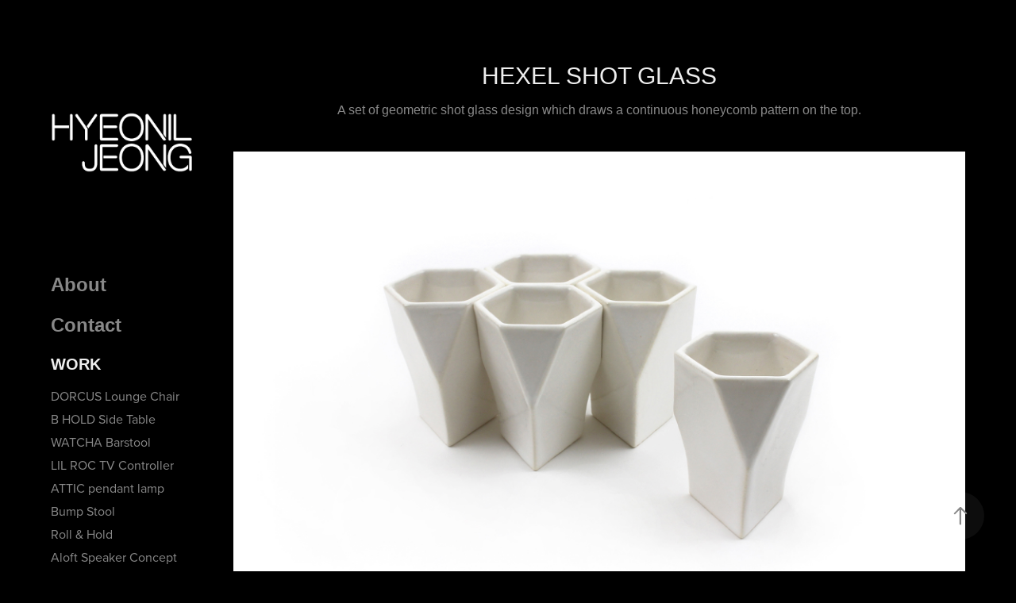

--- FILE ---
content_type: text/html; charset=utf-8
request_url: https://hyeoniljeong.com/hexel-shot-glass
body_size: 8447
content:
<!DOCTYPE HTML>
<html lang="en-US">
<head>
  <meta charset="UTF-8" />
  <meta name="viewport" content="width=device-width, initial-scale=1" />
      <meta name="keywords"  content="hexel,shot glass,Hyeonil,jeong,honeycomb" />
      <meta name="description"  content="A set of geometric shot glass design which draws a continuous honeycomb pattern on the top." />
      <meta name="twitter:card"  content="summary_large_image" />
      <meta name="twitter:site"  content="@AdobePortfolio" />
      <meta  property="og:title" content="Hyeonil Jeong - Hexel Shot Glass" />
      <meta  property="og:description" content="A set of geometric shot glass design which draws a continuous honeycomb pattern on the top." />
      <meta  property="og:image" content="https://cdn.myportfolio.com/7ffcf036d14eb0566b4e9fe7d6952aee/a87f0384614db6d2fac0c57652091c744250feca42a7fff7b311d11e618e5d1fb8bdc26874212035_car_202x158.jpg?h=c2d283999563c7e277f9c8c6d8ccf4ae&amp;url=aHR0cHM6Ly9taXItczMtY2RuLWNmLmJlaGFuY2UubmV0L3Byb2plY3RzL29yaWdpbmFsLzE2MDUyODExLjU0OGE3MTRiODg2NGMuanBn" />
        <link rel="icon" href="https://cdn.myportfolio.com/7ffcf036d14eb0566b4e9fe7d6952aee/76185b03-f665-4cf5-a469-c58b48a8806d_carw_1x1x32.jpg?h=e826ce979d088d0cc37e67576b4792fb" />
      <link rel="stylesheet" href="/dist/css/main.css" type="text/css" />
      <link rel="stylesheet" href="https://cdn.myportfolio.com/7ffcf036d14eb0566b4e9fe7d6952aee/4e1b9e79106f6e907f5a5b99c140be8b1681009885.css?h=60a37324efc20329d82ce1ce64f715b1" type="text/css" />
    <link rel="canonical" href="https://hyeoniljeong.com/hexel-shot-glass" />
      <title>Hyeonil Jeong - Hexel Shot Glass</title>
    <script type="text/javascript" src="//use.typekit.net/ik/[base64].js?cb=35f77bfb8b50944859ea3d3804e7194e7a3173fb" async onload="
    try {
      window.Typekit.load();
    } catch (e) {
      console.warn('Typekit not loaded.');
    }
    "></script>
</head>
  <body class="transition-enabled">  <div class='page-background-video page-background-video-with-panel'>
  </div>
  <div class="js-responsive-nav">
    <div class="responsive-nav">
      <div class="close-responsive-click-area js-close-responsive-nav">
        <div class="close-responsive-button"></div>
      </div>
          <nav data-hover-hint="nav">
      <div class="page-title">
        <a href="/about" >About</a>
      </div>
      <div class="page-title">
        <a href="/contact" >Contact</a>
      </div>
              <ul class="group">
                  <li class="gallery-title"><a href="/projects"  >Work</a></li>
            <li class="project-title"><a href="/dorcus-lounge-chair"  >DORCUS Lounge Chair</a></li>
            <li class="project-title"><a href="/b-hold-side-table"  >B HOLD Side Table</a></li>
            <li class="project-title"><a href="/watcha-barstool"  >WATCHA Barstool</a></li>
            <li class="project-title"><a href="/lil-roc-tv-controller"  >LIL ROC TV Controller</a></li>
            <li class="project-title"><a href="/attic-pendant-lamp"  >ATTIC pendant lamp</a></li>
            <li class="project-title"><a href="/bump-stool"  >Bump Stool</a></li>
            <li class="project-title"><a href="/roll-hold"  >Roll &amp; Hold</a></li>
            <li class="project-title"><a href="/aloft-speaker-concept"  >Aloft Speaker Concept</a></li>
            <li class="project-title"><a href="/clankin-hair-dryer"  >CLANKIN Hair Dryer</a></li>
            <li class="project-title"><a href="/mellow-fellow-by-hyeonil-jeong"  >Mellow Fellow</a></li>
            <li class="project-title"><a href="/cork-stopper-table"  >Cork Stopper Table</a></li>
            <li class="project-title"><a href="/cork-stopper-coat-stand"  >Cork Stopper Coat Stand</a></li>
            <li class="project-title"><a href="/hexel-shot-glass" class="active" >Hexel Shot Glass</a></li>
            <li class="project-title"><a href="/tri-fold"  >Tri-Fold</a></li>
            <li class="project-title"><a href="/stitched"  >Stitched</a></li>
            <li class="project-title"><a href="/caterpillar-stool"  >Caterpillar Stool</a></li>
            <li class="project-title"><a href="/snapped"  >Snapped</a></li>
            <li class="project-title"><a href="/three-faces-of-"  >Three Faces of ㅂ</a></li>
            <li class="project-title"><a href="/cannon-blossom"  >Cannon Blossom</a></li>
            <li class="project-title"><a href="/jammin-nyc"  >Jammin' NYC</a></li>
            <li class="project-title"><a href="/design-for-le-mouton-noir"  >Design for Le Mouton Noir</a></li>
              </ul>
          </nav>
    </div>
  </div>
  <div class="site-wrap cfix js-site-wrap">
    <div class="site-container">
      <div class="site-content e2e-site-content">
        <div class="sidebar-content">
          <header class="site-header">
              <div class="logo-wrap" data-hover-hint="logo">
                    <div class="logo e2e-site-logo-text logo-image  ">
    <a href="/projects" class="image-normal image-link">
      <img src="https://cdn.myportfolio.com/7ffcf036d14eb0566b4e9fe7d6952aee/b8a0ea69-d1db-4faa-93b8-b30c6969e1c7_rwc_54x0x520x576x4096.jpg?h=f7f640f9305e77e0e22b6802af87f0bd" alt="Hyeonil Jeong">
    </a>
</div>
              </div>
  <div class="hamburger-click-area js-hamburger">
    <div class="hamburger">
      <i></i>
      <i></i>
      <i></i>
    </div>
  </div>
          </header>
              <nav data-hover-hint="nav">
      <div class="page-title">
        <a href="/about" >About</a>
      </div>
      <div class="page-title">
        <a href="/contact" >Contact</a>
      </div>
              <ul class="group">
                  <li class="gallery-title"><a href="/projects"  >Work</a></li>
            <li class="project-title"><a href="/dorcus-lounge-chair"  >DORCUS Lounge Chair</a></li>
            <li class="project-title"><a href="/b-hold-side-table"  >B HOLD Side Table</a></li>
            <li class="project-title"><a href="/watcha-barstool"  >WATCHA Barstool</a></li>
            <li class="project-title"><a href="/lil-roc-tv-controller"  >LIL ROC TV Controller</a></li>
            <li class="project-title"><a href="/attic-pendant-lamp"  >ATTIC pendant lamp</a></li>
            <li class="project-title"><a href="/bump-stool"  >Bump Stool</a></li>
            <li class="project-title"><a href="/roll-hold"  >Roll &amp; Hold</a></li>
            <li class="project-title"><a href="/aloft-speaker-concept"  >Aloft Speaker Concept</a></li>
            <li class="project-title"><a href="/clankin-hair-dryer"  >CLANKIN Hair Dryer</a></li>
            <li class="project-title"><a href="/mellow-fellow-by-hyeonil-jeong"  >Mellow Fellow</a></li>
            <li class="project-title"><a href="/cork-stopper-table"  >Cork Stopper Table</a></li>
            <li class="project-title"><a href="/cork-stopper-coat-stand"  >Cork Stopper Coat Stand</a></li>
            <li class="project-title"><a href="/hexel-shot-glass" class="active" >Hexel Shot Glass</a></li>
            <li class="project-title"><a href="/tri-fold"  >Tri-Fold</a></li>
            <li class="project-title"><a href="/stitched"  >Stitched</a></li>
            <li class="project-title"><a href="/caterpillar-stool"  >Caterpillar Stool</a></li>
            <li class="project-title"><a href="/snapped"  >Snapped</a></li>
            <li class="project-title"><a href="/three-faces-of-"  >Three Faces of ㅂ</a></li>
            <li class="project-title"><a href="/cannon-blossom"  >Cannon Blossom</a></li>
            <li class="project-title"><a href="/jammin-nyc"  >Jammin' NYC</a></li>
            <li class="project-title"><a href="/design-for-le-mouton-noir"  >Design for Le Mouton Noir</a></li>
              </ul>
              </nav>
        </div>
        <main>
  <div class="page-container" data-context="page.page.container" data-hover-hint="pageContainer">
    <section class="page standard-modules">
        <header class="page-header content" data-context="pages" data-identity="id:p570bf65d3812e41151def8d2a254305528a8e687c0bacd081f69a">
            <h1 class="title preserve-whitespace">Hexel Shot Glass</h1>
            <p class="description">A set of geometric shot glass design which draws a continuous honeycomb pattern on the top.</p>
        </header>
      <div class="page-content js-page-content" data-context="pages" data-identity="id:p570bf65d3812e41151def8d2a254305528a8e687c0bacd081f69a">
        <div id="project-canvas" class="js-project-modules modules content">
          <div id="project-modules">
              
              <div class="project-module module image project-module-image js-js-project-module" >

  

  
     <div class="js-lightbox" data-src="https://cdn.myportfolio.com/7ffcf036d14eb0566b4e9fe7d6952aee/a73493a247dd50f292006639.jpg?h=961f4250369444f4858a0be147345c9e">
           <img
             class="js-lazy e2e-site-project-module-image"
             src="[data-uri]"
             data-src="https://cdn.myportfolio.com/7ffcf036d14eb0566b4e9fe7d6952aee/a73493a247dd50f292006639_rw_1920.jpg?h=d5e733ff0ad72c689c61e4cd1dcbfe4c"
             data-srcset="https://cdn.myportfolio.com/7ffcf036d14eb0566b4e9fe7d6952aee/a73493a247dd50f292006639_rw_600.jpg?h=77e676a03215a3315b287722907d6ba2 600w,https://cdn.myportfolio.com/7ffcf036d14eb0566b4e9fe7d6952aee/a73493a247dd50f292006639_rw_1200.jpg?h=a4b7ba115b888c5564d972e14fc410fd 1200w,https://cdn.myportfolio.com/7ffcf036d14eb0566b4e9fe7d6952aee/a73493a247dd50f292006639_rw_1920.jpg?h=d5e733ff0ad72c689c61e4cd1dcbfe4c 1920w,"
             data-sizes="(max-width: 1920px) 100vw, 1920px"
             width="1920"
             height="0"
             style="padding-bottom: 66.67%; background: rgba(0, 0, 0, 0.03)"
             
           >
     </div>
  

</div>

              
              
              
              
              
              
              
              
              
              <div class="project-module module image project-module-image js-js-project-module" >

  

  
     <div class="js-lightbox" data-src="https://cdn.myportfolio.com/7ffcf036d14eb0566b4e9fe7d6952aee/a509ce43b130a59b2248c568.jpg?h=93f95771f353ec619214386b734a0738">
           <img
             class="js-lazy e2e-site-project-module-image"
             src="[data-uri]"
             data-src="https://cdn.myportfolio.com/7ffcf036d14eb0566b4e9fe7d6952aee/a509ce43b130a59b2248c568_rw_3840.jpg?h=73ce26fa507000a88a6ce0e09a66faca"
             data-srcset="https://cdn.myportfolio.com/7ffcf036d14eb0566b4e9fe7d6952aee/a509ce43b130a59b2248c568_rw_600.jpg?h=8d06b172f4d0d55cc54d22b6bd553528 600w,https://cdn.myportfolio.com/7ffcf036d14eb0566b4e9fe7d6952aee/a509ce43b130a59b2248c568_rw_1200.jpg?h=66c9771ae31714035d1bde8a73822d3e 1200w,https://cdn.myportfolio.com/7ffcf036d14eb0566b4e9fe7d6952aee/a509ce43b130a59b2248c568_rw_1920.jpg?h=be9d3aeaec918371c0d2608fbbaa8a20 1920w,https://cdn.myportfolio.com/7ffcf036d14eb0566b4e9fe7d6952aee/a509ce43b130a59b2248c568_rw_3840.jpg?h=73ce26fa507000a88a6ce0e09a66faca 3840w,"
             data-sizes="(max-width: 3840px) 100vw, 3840px"
             width="3840"
             height="0"
             style="padding-bottom: 66.67%; background: rgba(0, 0, 0, 0.03)"
             
           >
     </div>
  

</div>

              
              
              
              
              
              
              
              
              
              <div class="project-module module image project-module-image js-js-project-module" >

  

  
     <div class="js-lightbox" data-src="https://cdn.myportfolio.com/7ffcf036d14eb0566b4e9fe7d6952aee/4995d005765ebb8e445d70dc.jpg?h=1f7603ca54f3d032aca02ce9fd30187c">
           <img
             class="js-lazy e2e-site-project-module-image"
             src="[data-uri]"
             data-src="https://cdn.myportfolio.com/7ffcf036d14eb0566b4e9fe7d6952aee/4995d005765ebb8e445d70dc_rw_3840.jpg?h=17e1c4c140f1b350cfa46558ab64cbb4"
             data-srcset="https://cdn.myportfolio.com/7ffcf036d14eb0566b4e9fe7d6952aee/4995d005765ebb8e445d70dc_rw_600.jpg?h=62966d34aeec84d469872fb1ff039019 600w,https://cdn.myportfolio.com/7ffcf036d14eb0566b4e9fe7d6952aee/4995d005765ebb8e445d70dc_rw_1200.jpg?h=aaada83033bc2a1c980058a77c822a21 1200w,https://cdn.myportfolio.com/7ffcf036d14eb0566b4e9fe7d6952aee/4995d005765ebb8e445d70dc_rw_1920.jpg?h=36090662aad377d01f779c3f90526244 1920w,https://cdn.myportfolio.com/7ffcf036d14eb0566b4e9fe7d6952aee/4995d005765ebb8e445d70dc_rw_3840.jpg?h=17e1c4c140f1b350cfa46558ab64cbb4 3840w,"
             data-sizes="(max-width: 3840px) 100vw, 3840px"
             width="3840"
             height="0"
             style="padding-bottom: 66.67%; background: rgba(0, 0, 0, 0.03)"
             
           >
     </div>
  

</div>

              
              
              
              
              
              
              
              
              
              <div class="project-module module image project-module-image js-js-project-module" >

  

  
     <div class="js-lightbox" data-src="https://cdn.myportfolio.com/7ffcf036d14eb0566b4e9fe7d6952aee/9636ab83610ad70020c2d48c.jpg?h=e30ea0d33d1ae5606da192330b0d49e8">
           <img
             class="js-lazy e2e-site-project-module-image"
             src="[data-uri]"
             data-src="https://cdn.myportfolio.com/7ffcf036d14eb0566b4e9fe7d6952aee/9636ab83610ad70020c2d48c_rw_3840.jpg?h=973374345b816ddc2c8f22d604bec44c"
             data-srcset="https://cdn.myportfolio.com/7ffcf036d14eb0566b4e9fe7d6952aee/9636ab83610ad70020c2d48c_rw_600.jpg?h=ccd97fd27795f865b9f942392005de90 600w,https://cdn.myportfolio.com/7ffcf036d14eb0566b4e9fe7d6952aee/9636ab83610ad70020c2d48c_rw_1200.jpg?h=7cd4020ba0f38636a43247b7b7710724 1200w,https://cdn.myportfolio.com/7ffcf036d14eb0566b4e9fe7d6952aee/9636ab83610ad70020c2d48c_rw_1920.jpg?h=5d2dd2d4086f767afe3e7a4772c7bdb3 1920w,https://cdn.myportfolio.com/7ffcf036d14eb0566b4e9fe7d6952aee/9636ab83610ad70020c2d48c_rw_3840.jpg?h=973374345b816ddc2c8f22d604bec44c 3840w,"
             data-sizes="(max-width: 3840px) 100vw, 3840px"
             width="3840"
             height="0"
             style="padding-bottom: 66.67%; background: rgba(0, 0, 0, 0.03)"
             
           >
     </div>
  

</div>

              
              
              
              
              
              
              
              
              
              <div class="project-module module image project-module-image js-js-project-module" >

  

  
     <div class="js-lightbox" data-src="https://cdn.myportfolio.com/7ffcf036d14eb0566b4e9fe7d6952aee/5a2f6364c5cea56a9c252e72.jpg?h=908ea01118b704e752b83bc4a715dab6">
           <img
             class="js-lazy e2e-site-project-module-image"
             src="[data-uri]"
             data-src="https://cdn.myportfolio.com/7ffcf036d14eb0566b4e9fe7d6952aee/5a2f6364c5cea56a9c252e72_rw_1920.jpg?h=ce04c7d0fbb353f2c9a644568540e48b"
             data-srcset="https://cdn.myportfolio.com/7ffcf036d14eb0566b4e9fe7d6952aee/5a2f6364c5cea56a9c252e72_rw_600.jpg?h=88cb0a5e8765976454c6659da928ddd6 600w,https://cdn.myportfolio.com/7ffcf036d14eb0566b4e9fe7d6952aee/5a2f6364c5cea56a9c252e72_rw_1200.jpg?h=29ef041703c9a2927113cab676b54a36 1200w,https://cdn.myportfolio.com/7ffcf036d14eb0566b4e9fe7d6952aee/5a2f6364c5cea56a9c252e72_rw_1920.jpg?h=ce04c7d0fbb353f2c9a644568540e48b 1600w,"
             data-sizes="(max-width: 1600px) 100vw, 1600px"
             width="1600"
             height="0"
             style="padding-bottom: 66.67%; background: rgba(0, 0, 0, 0.03)"
             
           >
     </div>
  

</div>

              
              
              
              
              
              
              
              
              
              <div class="project-module module image project-module-image js-js-project-module" >

  

  
     <div class="js-lightbox" data-src="https://cdn.myportfolio.com/7ffcf036d14eb0566b4e9fe7d6952aee/ba79dba86e1096b03e6087a8.jpg?h=be26c24557162ca81d423a0f3ff07170">
           <img
             class="js-lazy e2e-site-project-module-image"
             src="[data-uri]"
             data-src="https://cdn.myportfolio.com/7ffcf036d14eb0566b4e9fe7d6952aee/ba79dba86e1096b03e6087a8_rw_1920.jpg?h=17a32f51a0e4d889b6374ebed2f84409"
             data-srcset="https://cdn.myportfolio.com/7ffcf036d14eb0566b4e9fe7d6952aee/ba79dba86e1096b03e6087a8_rw_600.jpg?h=ed3b4dec6fb74a382aff70edff2ff019 600w,https://cdn.myportfolio.com/7ffcf036d14eb0566b4e9fe7d6952aee/ba79dba86e1096b03e6087a8_rw_1200.jpg?h=9ddb7d8d011dc65261961a729b82190c 1200w,https://cdn.myportfolio.com/7ffcf036d14eb0566b4e9fe7d6952aee/ba79dba86e1096b03e6087a8_rw_1920.jpg?h=17a32f51a0e4d889b6374ebed2f84409 1600w,"
             data-sizes="(max-width: 1600px) 100vw, 1600px"
             width="1600"
             height="0"
             style="padding-bottom: 66.67%; background: rgba(0, 0, 0, 0.03)"
             
           >
     </div>
  

</div>

              
              
              
              
              
              
              
              
              
              <div class="project-module module image project-module-image js-js-project-module" >

  

  
     <div class="js-lightbox" data-src="https://cdn.myportfolio.com/7ffcf036d14eb0566b4e9fe7d6952aee/2811699cbc757a4918a0531e.jpg?h=28cdc4d882d077d92fb848c16eeb1f15">
           <img
             class="js-lazy e2e-site-project-module-image"
             src="[data-uri]"
             data-src="https://cdn.myportfolio.com/7ffcf036d14eb0566b4e9fe7d6952aee/2811699cbc757a4918a0531e_rw_1920.jpg?h=1724ac0fd3e631a17987e857ed582b32"
             data-srcset="https://cdn.myportfolio.com/7ffcf036d14eb0566b4e9fe7d6952aee/2811699cbc757a4918a0531e_rw_600.jpg?h=2700efa45cecf69f8ecd6f405bcdbc52 600w,https://cdn.myportfolio.com/7ffcf036d14eb0566b4e9fe7d6952aee/2811699cbc757a4918a0531e_rw_1200.jpg?h=5994614cba1a7a9a4578439a57c21a06 1200w,https://cdn.myportfolio.com/7ffcf036d14eb0566b4e9fe7d6952aee/2811699cbc757a4918a0531e_rw_1920.jpg?h=1724ac0fd3e631a17987e857ed582b32 1600w,"
             data-sizes="(max-width: 1600px) 100vw, 1600px"
             width="1600"
             height="0"
             style="padding-bottom: 66.67%; background: rgba(0, 0, 0, 0.03)"
             
           >
     </div>
  

</div>

              
              
              
              
              
              
              
              
          </div>
        </div>
      </div>
    </section>
          <section class="other-projects" data-context="page.page.other_pages" data-hover-hint="otherPages">
            <div class="title-wrapper">
              <div class="title-container">
              </div>
            </div>
            <div class="project-covers">
                  <a class="project-cover js-project-cover-touch hold-space" href="/attic-pendant-lamp" data-context="pages" data-identity="id:p62d833180eed45487626c4df41c67dafe2f5cf63c543b115e7d08">
                      <div class="cover-image-wrap">
                        <div class="cover-image">
                            <div class="cover cover-normal">

            <img
              class="cover__img js-lazy"
              src="https://cdn.myportfolio.com/7ffcf036d14eb0566b4e9fe7d6952aee/b99ce17f-a925-49b2-ac12-a5fd67f21c27_carw_202x158x32.png?h=ceb0cb66549e31413203c71ee18ab634"
              data-src="https://cdn.myportfolio.com/7ffcf036d14eb0566b4e9fe7d6952aee/b99ce17f-a925-49b2-ac12-a5fd67f21c27_car_202x158.png?h=4ab93fc7e0273df8d00cce9fe518b5e7"
              data-srcset="https://cdn.myportfolio.com/7ffcf036d14eb0566b4e9fe7d6952aee/b99ce17f-a925-49b2-ac12-a5fd67f21c27_carw_202x158x640.png?h=b2258279d2a18f6be4b0d3cef33e8491 640w, https://cdn.myportfolio.com/7ffcf036d14eb0566b4e9fe7d6952aee/b99ce17f-a925-49b2-ac12-a5fd67f21c27_carw_202x158x1280.png?h=2337ef9fdc356e879ae4d24f5f356403 1280w, https://cdn.myportfolio.com/7ffcf036d14eb0566b4e9fe7d6952aee/b99ce17f-a925-49b2-ac12-a5fd67f21c27_carw_202x158x1366.png?h=f3c2aa3bf9376b0a45806f67281b0216 1366w, https://cdn.myportfolio.com/7ffcf036d14eb0566b4e9fe7d6952aee/b99ce17f-a925-49b2-ac12-a5fd67f21c27_carw_202x158x1920.png?h=b5d124edfa9d17de174ec549633571e6 1920w, https://cdn.myportfolio.com/7ffcf036d14eb0566b4e9fe7d6952aee/b99ce17f-a925-49b2-ac12-a5fd67f21c27_carw_202x158x2560.png?h=07fc6074f3fe331a98c56cd5b2e5d878 2560w, https://cdn.myportfolio.com/7ffcf036d14eb0566b4e9fe7d6952aee/b99ce17f-a925-49b2-ac12-a5fd67f21c27_carw_202x158x5120.png?h=a3d76a085fc8340a9cd269680458193f 5120w"
              data-sizes="(max-width: 540px) 100vw, (max-width: 768px) 50vw, calc(1400px / 3)"
            >
                                      </div>
                        </div>
                      </div>
                    <div class="details-wrap">
                      <div class="details">
                        <div class="details-inner">
                            <div class="title preserve-whitespace">ATTIC pendant lamp</div>
                            <div class="date">2022</div>
                        </div>
                      </div>
                    </div>
                  </a>
                  <a class="project-cover js-project-cover-touch hold-space" href="/jammin-nyc" data-context="pages" data-identity="id:p570bf65d02c25b5faef12613d213976c565282d53278f0ee27142">
                      <div class="cover-image-wrap">
                        <div class="cover-image">
                            <div class="cover cover-normal">

            <img
              class="cover__img js-lazy"
              src="https://cdn.myportfolio.com/7ffcf036d14eb0566b4e9fe7d6952aee/7ac6ba47777916b6071d3c6d2d3b4c1d94c5545b643362f5f37457d689f8f06a23c33e9bc7143b3f_carw_202x158x32.jpg?h=6df364912404de1ec97d18c588609996&amp;url=aHR0cHM6Ly9taXItczMtY2RuLWNmLmJlaGFuY2UubmV0L3Byb2plY3RzL29yaWdpbmFsLzExMjU3NDQ5LjU0ODEyMjMyMDY3M2QuanBn"
              data-src="https://cdn.myportfolio.com/7ffcf036d14eb0566b4e9fe7d6952aee/7ac6ba47777916b6071d3c6d2d3b4c1d94c5545b643362f5f37457d689f8f06a23c33e9bc7143b3f_car_202x158.jpg?h=e3816e40b816731023d4726381296635&amp;url=aHR0cHM6Ly9taXItczMtY2RuLWNmLmJlaGFuY2UubmV0L3Byb2plY3RzL29yaWdpbmFsLzExMjU3NDQ5LjU0ODEyMjMyMDY3M2QuanBn"
              data-srcset="https://cdn.myportfolio.com/7ffcf036d14eb0566b4e9fe7d6952aee/7ac6ba47777916b6071d3c6d2d3b4c1d94c5545b643362f5f37457d689f8f06a23c33e9bc7143b3f_carw_202x158x640.jpg?h=7b4dec00482e324eec0d748ce51b8b48&amp;url=aHR0cHM6Ly9taXItczMtY2RuLWNmLmJlaGFuY2UubmV0L3Byb2plY3RzL29yaWdpbmFsLzExMjU3NDQ5LjU0ODEyMjMyMDY3M2QuanBn 640w, https://cdn.myportfolio.com/7ffcf036d14eb0566b4e9fe7d6952aee/7ac6ba47777916b6071d3c6d2d3b4c1d94c5545b643362f5f37457d689f8f06a23c33e9bc7143b3f_carw_202x158x1280.jpg?h=02a8e6f9c0ce3142499abc9af93cb533&amp;url=aHR0cHM6Ly9taXItczMtY2RuLWNmLmJlaGFuY2UubmV0L3Byb2plY3RzL29yaWdpbmFsLzExMjU3NDQ5LjU0ODEyMjMyMDY3M2QuanBn 1280w, https://cdn.myportfolio.com/7ffcf036d14eb0566b4e9fe7d6952aee/7ac6ba47777916b6071d3c6d2d3b4c1d94c5545b643362f5f37457d689f8f06a23c33e9bc7143b3f_carw_202x158x1366.jpg?h=12807e51757d3701f5d0a7bb59241772&amp;url=aHR0cHM6Ly9taXItczMtY2RuLWNmLmJlaGFuY2UubmV0L3Byb2plY3RzL29yaWdpbmFsLzExMjU3NDQ5LjU0ODEyMjMyMDY3M2QuanBn 1366w, https://cdn.myportfolio.com/7ffcf036d14eb0566b4e9fe7d6952aee/7ac6ba47777916b6071d3c6d2d3b4c1d94c5545b643362f5f37457d689f8f06a23c33e9bc7143b3f_carw_202x158x1920.jpg?h=3be4ce94f50988af92992281e6e70adc&amp;url=aHR0cHM6Ly9taXItczMtY2RuLWNmLmJlaGFuY2UubmV0L3Byb2plY3RzL29yaWdpbmFsLzExMjU3NDQ5LjU0ODEyMjMyMDY3M2QuanBn 1920w, https://cdn.myportfolio.com/7ffcf036d14eb0566b4e9fe7d6952aee/7ac6ba47777916b6071d3c6d2d3b4c1d94c5545b643362f5f37457d689f8f06a23c33e9bc7143b3f_carw_202x158x2560.jpg?h=a02612d8505690aacbf0d1eb0f6a3494&amp;url=aHR0cHM6Ly9taXItczMtY2RuLWNmLmJlaGFuY2UubmV0L3Byb2plY3RzL29yaWdpbmFsLzExMjU3NDQ5LjU0ODEyMjMyMDY3M2QuanBn 2560w, https://cdn.myportfolio.com/7ffcf036d14eb0566b4e9fe7d6952aee/7ac6ba47777916b6071d3c6d2d3b4c1d94c5545b643362f5f37457d689f8f06a23c33e9bc7143b3f_carw_202x158x5120.jpg?h=9fda38695f21e9914e407083cad5845a&amp;url=aHR0cHM6Ly9taXItczMtY2RuLWNmLmJlaGFuY2UubmV0L3Byb2plY3RzL29yaWdpbmFsLzExMjU3NDQ5LjU0ODEyMjMyMDY3M2QuanBn 5120w"
              data-sizes="(max-width: 540px) 100vw, (max-width: 768px) 50vw, calc(1400px / 3)"
            >
                                      </div>
                        </div>
                      </div>
                    <div class="details-wrap">
                      <div class="details">
                        <div class="details-inner">
                            <div class="title preserve-whitespace">Jammin' NYC</div>
                            <div class="date">2013</div>
                        </div>
                      </div>
                    </div>
                  </a>
                  <a class="project-cover js-project-cover-touch hold-space" href="/snapped" data-context="pages" data-identity="id:p570bf65d0ca6c0cf9d40cd5fea1f98bb45ec45a371a6ed3c15e8a">
                      <div class="cover-image-wrap">
                        <div class="cover-image">
                            <div class="cover cover-normal">

            <img
              class="cover__img js-lazy"
              src="https://cdn.myportfolio.com/7ffcf036d14eb0566b4e9fe7d6952aee/b98fc539d0c67f4d1b57f71f5ff189429edd43575b81dbcea5af37de1645f4f4e15443c390c951a6_carw_202x158x32.jpg?h=a2da526c72e672ad7572bb17ff435a32&amp;url=aHR0cHM6Ly9taXItczMtY2RuLWNmLmJlaGFuY2UubmV0L3Byb2plY3RzL29yaWdpbmFsLzE1OTA3OTc1LjU0OGEzYmYyODNkYWIuanBn"
              data-src="https://cdn.myportfolio.com/7ffcf036d14eb0566b4e9fe7d6952aee/b98fc539d0c67f4d1b57f71f5ff189429edd43575b81dbcea5af37de1645f4f4e15443c390c951a6_car_202x158.jpg?h=9e37074c525efd9198c09df3ca6ec083&amp;url=aHR0cHM6Ly9taXItczMtY2RuLWNmLmJlaGFuY2UubmV0L3Byb2plY3RzL29yaWdpbmFsLzE1OTA3OTc1LjU0OGEzYmYyODNkYWIuanBn"
              data-srcset="https://cdn.myportfolio.com/7ffcf036d14eb0566b4e9fe7d6952aee/b98fc539d0c67f4d1b57f71f5ff189429edd43575b81dbcea5af37de1645f4f4e15443c390c951a6_carw_202x158x640.jpg?h=19c18180788d91ede53c3a271ab7c96e&amp;url=aHR0cHM6Ly9taXItczMtY2RuLWNmLmJlaGFuY2UubmV0L3Byb2plY3RzL29yaWdpbmFsLzE1OTA3OTc1LjU0OGEzYmYyODNkYWIuanBn 640w, https://cdn.myportfolio.com/7ffcf036d14eb0566b4e9fe7d6952aee/b98fc539d0c67f4d1b57f71f5ff189429edd43575b81dbcea5af37de1645f4f4e15443c390c951a6_carw_202x158x1280.jpg?h=1e707db101472d04ae809c9f9465fe41&amp;url=aHR0cHM6Ly9taXItczMtY2RuLWNmLmJlaGFuY2UubmV0L3Byb2plY3RzL29yaWdpbmFsLzE1OTA3OTc1LjU0OGEzYmYyODNkYWIuanBn 1280w, https://cdn.myportfolio.com/7ffcf036d14eb0566b4e9fe7d6952aee/b98fc539d0c67f4d1b57f71f5ff189429edd43575b81dbcea5af37de1645f4f4e15443c390c951a6_carw_202x158x1366.jpg?h=93e0a788443aff68cd7070c5ad9ee038&amp;url=aHR0cHM6Ly9taXItczMtY2RuLWNmLmJlaGFuY2UubmV0L3Byb2plY3RzL29yaWdpbmFsLzE1OTA3OTc1LjU0OGEzYmYyODNkYWIuanBn 1366w, https://cdn.myportfolio.com/7ffcf036d14eb0566b4e9fe7d6952aee/b98fc539d0c67f4d1b57f71f5ff189429edd43575b81dbcea5af37de1645f4f4e15443c390c951a6_carw_202x158x1920.jpg?h=2e562361c4bddc9728fdf6d40fb6d5cb&amp;url=aHR0cHM6Ly9taXItczMtY2RuLWNmLmJlaGFuY2UubmV0L3Byb2plY3RzL29yaWdpbmFsLzE1OTA3OTc1LjU0OGEzYmYyODNkYWIuanBn 1920w, https://cdn.myportfolio.com/7ffcf036d14eb0566b4e9fe7d6952aee/b98fc539d0c67f4d1b57f71f5ff189429edd43575b81dbcea5af37de1645f4f4e15443c390c951a6_carw_202x158x2560.jpg?h=6946f427785ceeeefc3a0a673478cb7e&amp;url=aHR0cHM6Ly9taXItczMtY2RuLWNmLmJlaGFuY2UubmV0L3Byb2plY3RzL29yaWdpbmFsLzE1OTA3OTc1LjU0OGEzYmYyODNkYWIuanBn 2560w, https://cdn.myportfolio.com/7ffcf036d14eb0566b4e9fe7d6952aee/b98fc539d0c67f4d1b57f71f5ff189429edd43575b81dbcea5af37de1645f4f4e15443c390c951a6_carw_202x158x5120.jpg?h=5bdd0ec5f2fb80dc2e7aee1c7d30f543&amp;url=aHR0cHM6Ly9taXItczMtY2RuLWNmLmJlaGFuY2UubmV0L3Byb2plY3RzL29yaWdpbmFsLzE1OTA3OTc1LjU0OGEzYmYyODNkYWIuanBn 5120w"
              data-sizes="(max-width: 540px) 100vw, (max-width: 768px) 50vw, calc(1400px / 3)"
            >
                                      </div>
                        </div>
                      </div>
                    <div class="details-wrap">
                      <div class="details">
                        <div class="details-inner">
                            <div class="title preserve-whitespace">Snapped</div>
                            <div class="date">2009</div>
                        </div>
                      </div>
                    </div>
                  </a>
                  <a class="project-cover js-project-cover-touch hold-space" href="/b-hold-side-table" data-context="pages" data-identity="id:p634f9a5eabfc8a7ba055855dd2df0bcc56e847110f32203d8d9cb">
                      <div class="cover-image-wrap">
                        <div class="cover-image">
                            <div class="cover cover-normal">

            <img
              class="cover__img js-lazy"
              src="https://cdn.myportfolio.com/7ffcf036d14eb0566b4e9fe7d6952aee/c96e1775-768c-45bb-8c33-f80afeda8b0a_carw_202x158x32.jpg?h=cce2552b76d866f4524aee30c241e9fd"
              data-src="https://cdn.myportfolio.com/7ffcf036d14eb0566b4e9fe7d6952aee/c96e1775-768c-45bb-8c33-f80afeda8b0a_car_202x158.jpg?h=ff3a465af5d7bb995505b0740c3014c7"
              data-srcset="https://cdn.myportfolio.com/7ffcf036d14eb0566b4e9fe7d6952aee/c96e1775-768c-45bb-8c33-f80afeda8b0a_carw_202x158x640.jpg?h=b733ea1777b2e4334bae41fa8e705f77 640w, https://cdn.myportfolio.com/7ffcf036d14eb0566b4e9fe7d6952aee/c96e1775-768c-45bb-8c33-f80afeda8b0a_carw_202x158x1280.jpg?h=f27943c1de1870d82c9b453b615eb0f6 1280w, https://cdn.myportfolio.com/7ffcf036d14eb0566b4e9fe7d6952aee/c96e1775-768c-45bb-8c33-f80afeda8b0a_carw_202x158x1366.jpg?h=759c42143c2d5b878f4a7d9b7fe73198 1366w, https://cdn.myportfolio.com/7ffcf036d14eb0566b4e9fe7d6952aee/c96e1775-768c-45bb-8c33-f80afeda8b0a_carw_202x158x1920.jpg?h=d743f841ce796c46ea204556080dad4e 1920w, https://cdn.myportfolio.com/7ffcf036d14eb0566b4e9fe7d6952aee/c96e1775-768c-45bb-8c33-f80afeda8b0a_carw_202x158x2560.jpg?h=d608b751c1fa9f9b5df78d499a9cb6b2 2560w, https://cdn.myportfolio.com/7ffcf036d14eb0566b4e9fe7d6952aee/c96e1775-768c-45bb-8c33-f80afeda8b0a_carw_202x158x5120.jpg?h=119b8b9b94a04f425d80de946a886037 5120w"
              data-sizes="(max-width: 540px) 100vw, (max-width: 768px) 50vw, calc(1400px / 3)"
            >
                                      </div>
                        </div>
                      </div>
                    <div class="details-wrap">
                      <div class="details">
                        <div class="details-inner">
                            <div class="title preserve-whitespace">B HOLD Side Table</div>
                            <div class="date">2022</div>
                        </div>
                      </div>
                    </div>
                  </a>
                  <a class="project-cover js-project-cover-touch hold-space" href="/cork-stopper-coat-stand" data-context="pages" data-identity="id:p570bf65d32cac2b9f11f40e7ff849cf7943a457608b1f33465007">
                      <div class="cover-image-wrap">
                        <div class="cover-image">
                            <div class="cover cover-normal">

            <img
              class="cover__img js-lazy"
              src="https://cdn.myportfolio.com/7ffcf036d14eb0566b4e9fe7d6952aee/ed9fbd8208b1bd313192fbc9724f881c8c3bdf39b5719088784f6139261c235b367e8451d325c0e3_carw_202x158x32.jpg?h=adcd2c92a6b3d15c2e17543f9afe29e9&amp;url=aHR0cHM6Ly9taXItczMtY2RuLWNmLmJlaGFuY2UubmV0L3Byb2plY3RzL29yaWdpbmFsLzI4NmE3NTI0MjM1Njk3LjU0ZjhjNmNmMTBlOWMuanBn"
              data-src="https://cdn.myportfolio.com/7ffcf036d14eb0566b4e9fe7d6952aee/ed9fbd8208b1bd313192fbc9724f881c8c3bdf39b5719088784f6139261c235b367e8451d325c0e3_car_202x158.jpg?h=795df2131054a827fb63ff9331711b4b&amp;url=aHR0cHM6Ly9taXItczMtY2RuLWNmLmJlaGFuY2UubmV0L3Byb2plY3RzL29yaWdpbmFsLzI4NmE3NTI0MjM1Njk3LjU0ZjhjNmNmMTBlOWMuanBn"
              data-srcset="https://cdn.myportfolio.com/7ffcf036d14eb0566b4e9fe7d6952aee/ed9fbd8208b1bd313192fbc9724f881c8c3bdf39b5719088784f6139261c235b367e8451d325c0e3_carw_202x158x640.jpg?h=4be01dc18af8357184d7d7ecbd4da2df&amp;url=aHR0cHM6Ly9taXItczMtY2RuLWNmLmJlaGFuY2UubmV0L3Byb2plY3RzL29yaWdpbmFsLzI4NmE3NTI0MjM1Njk3LjU0ZjhjNmNmMTBlOWMuanBn 640w, https://cdn.myportfolio.com/7ffcf036d14eb0566b4e9fe7d6952aee/ed9fbd8208b1bd313192fbc9724f881c8c3bdf39b5719088784f6139261c235b367e8451d325c0e3_carw_202x158x1280.jpg?h=335b1704ec05fca02398d59547803540&amp;url=aHR0cHM6Ly9taXItczMtY2RuLWNmLmJlaGFuY2UubmV0L3Byb2plY3RzL29yaWdpbmFsLzI4NmE3NTI0MjM1Njk3LjU0ZjhjNmNmMTBlOWMuanBn 1280w, https://cdn.myportfolio.com/7ffcf036d14eb0566b4e9fe7d6952aee/ed9fbd8208b1bd313192fbc9724f881c8c3bdf39b5719088784f6139261c235b367e8451d325c0e3_carw_202x158x1366.jpg?h=edc3cde4b2fac8c46e23784c8a95720d&amp;url=aHR0cHM6Ly9taXItczMtY2RuLWNmLmJlaGFuY2UubmV0L3Byb2plY3RzL29yaWdpbmFsLzI4NmE3NTI0MjM1Njk3LjU0ZjhjNmNmMTBlOWMuanBn 1366w, https://cdn.myportfolio.com/7ffcf036d14eb0566b4e9fe7d6952aee/ed9fbd8208b1bd313192fbc9724f881c8c3bdf39b5719088784f6139261c235b367e8451d325c0e3_carw_202x158x1920.jpg?h=10ced53f573c91652e925a116ab179e2&amp;url=aHR0cHM6Ly9taXItczMtY2RuLWNmLmJlaGFuY2UubmV0L3Byb2plY3RzL29yaWdpbmFsLzI4NmE3NTI0MjM1Njk3LjU0ZjhjNmNmMTBlOWMuanBn 1920w, https://cdn.myportfolio.com/7ffcf036d14eb0566b4e9fe7d6952aee/ed9fbd8208b1bd313192fbc9724f881c8c3bdf39b5719088784f6139261c235b367e8451d325c0e3_carw_202x158x2560.jpg?h=0c48122eafa3c33356713023041e4f71&amp;url=aHR0cHM6Ly9taXItczMtY2RuLWNmLmJlaGFuY2UubmV0L3Byb2plY3RzL29yaWdpbmFsLzI4NmE3NTI0MjM1Njk3LjU0ZjhjNmNmMTBlOWMuanBn 2560w, https://cdn.myportfolio.com/7ffcf036d14eb0566b4e9fe7d6952aee/ed9fbd8208b1bd313192fbc9724f881c8c3bdf39b5719088784f6139261c235b367e8451d325c0e3_carw_202x158x5120.jpg?h=ad6b22299e88a74bc715411febe8f671&amp;url=aHR0cHM6Ly9taXItczMtY2RuLWNmLmJlaGFuY2UubmV0L3Byb2plY3RzL29yaWdpbmFsLzI4NmE3NTI0MjM1Njk3LjU0ZjhjNmNmMTBlOWMuanBn 5120w"
              data-sizes="(max-width: 540px) 100vw, (max-width: 768px) 50vw, calc(1400px / 3)"
            >
                                      </div>
                        </div>
                      </div>
                    <div class="details-wrap">
                      <div class="details">
                        <div class="details-inner">
                            <div class="title preserve-whitespace">Cork Stopper Coat Stand</div>
                            <div class="date">2015</div>
                        </div>
                      </div>
                    </div>
                  </a>
                  <a class="project-cover js-project-cover-touch hold-space" href="/design-for-le-mouton-noir" data-context="pages" data-identity="id:p570bf65cec7c02ec9c4810a69b0fc95681a5236e21e37f2c934b4">
                      <div class="cover-image-wrap">
                        <div class="cover-image">
                            <div class="cover cover-normal">

            <img
              class="cover__img js-lazy"
              src="https://cdn.myportfolio.com/7ffcf036d14eb0566b4e9fe7d6952aee/4101fad26eecaca426e243c0c33c41c00dfae371d87fc4673afc9303558aff03a6fb689c1ff55589_carw_202x158x32.jpg?h=2568a288abb60c3a6b94c199f25dfda9&amp;url=aHR0cHM6Ly9taXItczMtY2RuLWNmLmJlaGFuY2UubmV0L3Byb2plY3RzL29yaWdpbmFsLzExMjU4MjA5LjU0ODEyMzEwM2FmM2IuanBn"
              data-src="https://cdn.myportfolio.com/7ffcf036d14eb0566b4e9fe7d6952aee/4101fad26eecaca426e243c0c33c41c00dfae371d87fc4673afc9303558aff03a6fb689c1ff55589_car_202x158.jpg?h=fc0781736fd27c632cc8ccf9db2419d0&amp;url=aHR0cHM6Ly9taXItczMtY2RuLWNmLmJlaGFuY2UubmV0L3Byb2plY3RzL29yaWdpbmFsLzExMjU4MjA5LjU0ODEyMzEwM2FmM2IuanBn"
              data-srcset="https://cdn.myportfolio.com/7ffcf036d14eb0566b4e9fe7d6952aee/4101fad26eecaca426e243c0c33c41c00dfae371d87fc4673afc9303558aff03a6fb689c1ff55589_carw_202x158x640.jpg?h=7ae3f60ef72e4b76383ed55eb009a899&amp;url=aHR0cHM6Ly9taXItczMtY2RuLWNmLmJlaGFuY2UubmV0L3Byb2plY3RzL29yaWdpbmFsLzExMjU4MjA5LjU0ODEyMzEwM2FmM2IuanBn 640w, https://cdn.myportfolio.com/7ffcf036d14eb0566b4e9fe7d6952aee/4101fad26eecaca426e243c0c33c41c00dfae371d87fc4673afc9303558aff03a6fb689c1ff55589_carw_202x158x1280.jpg?h=2f6eab669dfc7e3836adf62fda214d14&amp;url=aHR0cHM6Ly9taXItczMtY2RuLWNmLmJlaGFuY2UubmV0L3Byb2plY3RzL29yaWdpbmFsLzExMjU4MjA5LjU0ODEyMzEwM2FmM2IuanBn 1280w, https://cdn.myportfolio.com/7ffcf036d14eb0566b4e9fe7d6952aee/4101fad26eecaca426e243c0c33c41c00dfae371d87fc4673afc9303558aff03a6fb689c1ff55589_carw_202x158x1366.jpg?h=55254c79de3871b6c41d5f17b7dfb68c&amp;url=aHR0cHM6Ly9taXItczMtY2RuLWNmLmJlaGFuY2UubmV0L3Byb2plY3RzL29yaWdpbmFsLzExMjU4MjA5LjU0ODEyMzEwM2FmM2IuanBn 1366w, https://cdn.myportfolio.com/7ffcf036d14eb0566b4e9fe7d6952aee/4101fad26eecaca426e243c0c33c41c00dfae371d87fc4673afc9303558aff03a6fb689c1ff55589_carw_202x158x1920.jpg?h=c73fa1b0a9df55f1bd0485dc2bab269c&amp;url=aHR0cHM6Ly9taXItczMtY2RuLWNmLmJlaGFuY2UubmV0L3Byb2plY3RzL29yaWdpbmFsLzExMjU4MjA5LjU0ODEyMzEwM2FmM2IuanBn 1920w, https://cdn.myportfolio.com/7ffcf036d14eb0566b4e9fe7d6952aee/4101fad26eecaca426e243c0c33c41c00dfae371d87fc4673afc9303558aff03a6fb689c1ff55589_carw_202x158x2560.jpg?h=611c5943ff34b0107c4309c6dffefe3e&amp;url=aHR0cHM6Ly9taXItczMtY2RuLWNmLmJlaGFuY2UubmV0L3Byb2plY3RzL29yaWdpbmFsLzExMjU4MjA5LjU0ODEyMzEwM2FmM2IuanBn 2560w, https://cdn.myportfolio.com/7ffcf036d14eb0566b4e9fe7d6952aee/4101fad26eecaca426e243c0c33c41c00dfae371d87fc4673afc9303558aff03a6fb689c1ff55589_carw_202x158x5120.jpg?h=9c0ed91d32a63024096208b13399d1b5&amp;url=aHR0cHM6Ly9taXItczMtY2RuLWNmLmJlaGFuY2UubmV0L3Byb2plY3RzL29yaWdpbmFsLzExMjU4MjA5LjU0ODEyMzEwM2FmM2IuanBn 5120w"
              data-sizes="(max-width: 540px) 100vw, (max-width: 768px) 50vw, calc(1400px / 3)"
            >
                                      </div>
                        </div>
                      </div>
                    <div class="details-wrap">
                      <div class="details">
                        <div class="details-inner">
                            <div class="title preserve-whitespace">Design for Le Mouton Noir</div>
                            <div class="date">2012</div>
                        </div>
                      </div>
                    </div>
                  </a>
                  <a class="project-cover js-project-cover-touch hold-space" href="/tri-fold" data-context="pages" data-identity="id:p570bf65d2c9ec9398507bd7ded87ce17abca358c2d39e15bcbda3">
                      <div class="cover-image-wrap">
                        <div class="cover-image">
                            <div class="cover cover-normal">

            <img
              class="cover__img js-lazy"
              src="https://cdn.myportfolio.com/7ffcf036d14eb0566b4e9fe7d6952aee/fbd392d4328d0011dbb8971d48e22e4b9a115f7d318042a93ef0f0b6dbadb8e565de9618c368915d_carw_202x158x32.jpg?h=e0f8b679926278f6e8b5861c912bfd1b&amp;url=aHR0cHM6Ly9taXItczMtY2RuLWNmLmJlaGFuY2UubmV0L3Byb2plY3RzL29yaWdpbmFsLzE3NTk3Mjk5LjU0OGNiMGMwOGQyNjYuanBn"
              data-src="https://cdn.myportfolio.com/7ffcf036d14eb0566b4e9fe7d6952aee/fbd392d4328d0011dbb8971d48e22e4b9a115f7d318042a93ef0f0b6dbadb8e565de9618c368915d_car_202x158.jpg?h=3a8bdcab3cb27c0258a182324cfdf7e0&amp;url=aHR0cHM6Ly9taXItczMtY2RuLWNmLmJlaGFuY2UubmV0L3Byb2plY3RzL29yaWdpbmFsLzE3NTk3Mjk5LjU0OGNiMGMwOGQyNjYuanBn"
              data-srcset="https://cdn.myportfolio.com/7ffcf036d14eb0566b4e9fe7d6952aee/fbd392d4328d0011dbb8971d48e22e4b9a115f7d318042a93ef0f0b6dbadb8e565de9618c368915d_carw_202x158x640.jpg?h=0b15a659619c960ddbd431362d98b610&amp;url=aHR0cHM6Ly9taXItczMtY2RuLWNmLmJlaGFuY2UubmV0L3Byb2plY3RzL29yaWdpbmFsLzE3NTk3Mjk5LjU0OGNiMGMwOGQyNjYuanBn 640w, https://cdn.myportfolio.com/7ffcf036d14eb0566b4e9fe7d6952aee/fbd392d4328d0011dbb8971d48e22e4b9a115f7d318042a93ef0f0b6dbadb8e565de9618c368915d_carw_202x158x1280.jpg?h=d290f2fc983a6f791611b0778de7bea9&amp;url=aHR0cHM6Ly9taXItczMtY2RuLWNmLmJlaGFuY2UubmV0L3Byb2plY3RzL29yaWdpbmFsLzE3NTk3Mjk5LjU0OGNiMGMwOGQyNjYuanBn 1280w, https://cdn.myportfolio.com/7ffcf036d14eb0566b4e9fe7d6952aee/fbd392d4328d0011dbb8971d48e22e4b9a115f7d318042a93ef0f0b6dbadb8e565de9618c368915d_carw_202x158x1366.jpg?h=2667de71ad16ad0a13b636b778a815e8&amp;url=aHR0cHM6Ly9taXItczMtY2RuLWNmLmJlaGFuY2UubmV0L3Byb2plY3RzL29yaWdpbmFsLzE3NTk3Mjk5LjU0OGNiMGMwOGQyNjYuanBn 1366w, https://cdn.myportfolio.com/7ffcf036d14eb0566b4e9fe7d6952aee/fbd392d4328d0011dbb8971d48e22e4b9a115f7d318042a93ef0f0b6dbadb8e565de9618c368915d_carw_202x158x1920.jpg?h=fd54d506101a6e65f55fbd42126eb3e1&amp;url=aHR0cHM6Ly9taXItczMtY2RuLWNmLmJlaGFuY2UubmV0L3Byb2plY3RzL29yaWdpbmFsLzE3NTk3Mjk5LjU0OGNiMGMwOGQyNjYuanBn 1920w, https://cdn.myportfolio.com/7ffcf036d14eb0566b4e9fe7d6952aee/fbd392d4328d0011dbb8971d48e22e4b9a115f7d318042a93ef0f0b6dbadb8e565de9618c368915d_carw_202x158x2560.jpg?h=147b148e6d19975819c1340ca3fd1058&amp;url=aHR0cHM6Ly9taXItczMtY2RuLWNmLmJlaGFuY2UubmV0L3Byb2plY3RzL29yaWdpbmFsLzE3NTk3Mjk5LjU0OGNiMGMwOGQyNjYuanBn 2560w, https://cdn.myportfolio.com/7ffcf036d14eb0566b4e9fe7d6952aee/fbd392d4328d0011dbb8971d48e22e4b9a115f7d318042a93ef0f0b6dbadb8e565de9618c368915d_carw_202x158x5120.jpg?h=be38a56e5b33719ef230637b4d716bad&amp;url=aHR0cHM6Ly9taXItczMtY2RuLWNmLmJlaGFuY2UubmV0L3Byb2plY3RzL29yaWdpbmFsLzE3NTk3Mjk5LjU0OGNiMGMwOGQyNjYuanBn 5120w"
              data-sizes="(max-width: 540px) 100vw, (max-width: 768px) 50vw, calc(1400px / 3)"
            >
                                      </div>
                        </div>
                      </div>
                    <div class="details-wrap">
                      <div class="details">
                        <div class="details-inner">
                            <div class="title preserve-whitespace">Tri-Fold</div>
                            <div class="date">2014</div>
                        </div>
                      </div>
                    </div>
                  </a>
                  <a class="project-cover js-project-cover-touch hold-space" href="/watcha-barstool" data-context="pages" data-identity="id:p632aa0565e92458d0c799b78582d1e5545414936aa1fbbea00925">
                      <div class="cover-image-wrap">
                        <div class="cover-image">
                            <div class="cover cover-normal">

            <img
              class="cover__img js-lazy"
              src="https://cdn.myportfolio.com/7ffcf036d14eb0566b4e9fe7d6952aee/7f45d21a-7a35-4216-9997-ec6f08a9ade7_carw_202x158x32.png?h=3b81143788febae957d49f6be380fa46"
              data-src="https://cdn.myportfolio.com/7ffcf036d14eb0566b4e9fe7d6952aee/7f45d21a-7a35-4216-9997-ec6f08a9ade7_car_202x158.png?h=5a0c32ed32238098afae50ee07740259"
              data-srcset="https://cdn.myportfolio.com/7ffcf036d14eb0566b4e9fe7d6952aee/7f45d21a-7a35-4216-9997-ec6f08a9ade7_carw_202x158x640.png?h=d5dfe12be5e1c53f17c57465f80a216e 640w, https://cdn.myportfolio.com/7ffcf036d14eb0566b4e9fe7d6952aee/7f45d21a-7a35-4216-9997-ec6f08a9ade7_carw_202x158x1280.png?h=f9683e51b7cfe1f0792671b7372a99ef 1280w, https://cdn.myportfolio.com/7ffcf036d14eb0566b4e9fe7d6952aee/7f45d21a-7a35-4216-9997-ec6f08a9ade7_carw_202x158x1366.png?h=2a29b2b61f4998cdd44968eb01e332d7 1366w, https://cdn.myportfolio.com/7ffcf036d14eb0566b4e9fe7d6952aee/7f45d21a-7a35-4216-9997-ec6f08a9ade7_carw_202x158x1920.png?h=fcf1f30dad9b67fb984f62ab6e96c774 1920w, https://cdn.myportfolio.com/7ffcf036d14eb0566b4e9fe7d6952aee/7f45d21a-7a35-4216-9997-ec6f08a9ade7_carw_202x158x2560.png?h=9c27d31a9de73356acffc3813be0029b 2560w, https://cdn.myportfolio.com/7ffcf036d14eb0566b4e9fe7d6952aee/7f45d21a-7a35-4216-9997-ec6f08a9ade7_carw_202x158x5120.png?h=663bfbd3d602b7757fd1e887b24833ba 5120w"
              data-sizes="(max-width: 540px) 100vw, (max-width: 768px) 50vw, calc(1400px / 3)"
            >
                                      </div>
                        </div>
                      </div>
                    <div class="details-wrap">
                      <div class="details">
                        <div class="details-inner">
                            <div class="title preserve-whitespace">WATCHA Barstool</div>
                            <div class="date">2022</div>
                        </div>
                      </div>
                    </div>
                  </a>
                  <a class="project-cover js-project-cover-touch hold-space" href="/clankin-hair-dryer" data-context="pages" data-identity="id:p5bb6a6f5e857655c667aeb07933abfd25ac709021a41d18250d42">
                      <div class="cover-image-wrap">
                        <div class="cover-image">
                            <div class="cover cover-normal">

            <img
              class="cover__img js-lazy"
              src="https://cdn.myportfolio.com/7ffcf036d14eb0566b4e9fe7d6952aee/1d6be241-a9ae-461f-8ec1-b69bd1df703a_carw_202x158x32.jpg?h=6c94a93c1b91910b3ac1da1519188d02"
              data-src="https://cdn.myportfolio.com/7ffcf036d14eb0566b4e9fe7d6952aee/1d6be241-a9ae-461f-8ec1-b69bd1df703a_car_202x158.jpg?h=d132653847905746b4d5e35114fdd4a6"
              data-srcset="https://cdn.myportfolio.com/7ffcf036d14eb0566b4e9fe7d6952aee/1d6be241-a9ae-461f-8ec1-b69bd1df703a_carw_202x158x640.jpg?h=3bc98dc6fc8ec36910dd0330b456f17b 640w, https://cdn.myportfolio.com/7ffcf036d14eb0566b4e9fe7d6952aee/1d6be241-a9ae-461f-8ec1-b69bd1df703a_carw_202x158x1280.jpg?h=5b1850d4fd12208584066d219d2341d2 1280w, https://cdn.myportfolio.com/7ffcf036d14eb0566b4e9fe7d6952aee/1d6be241-a9ae-461f-8ec1-b69bd1df703a_carw_202x158x1366.jpg?h=50c1481e5bed5c7972e45a62ac1b422a 1366w, https://cdn.myportfolio.com/7ffcf036d14eb0566b4e9fe7d6952aee/1d6be241-a9ae-461f-8ec1-b69bd1df703a_carw_202x158x1920.jpg?h=7005acdd49b85abc84aa1bff12bf3ebd 1920w, https://cdn.myportfolio.com/7ffcf036d14eb0566b4e9fe7d6952aee/1d6be241-a9ae-461f-8ec1-b69bd1df703a_carw_202x158x2560.jpg?h=cb8ba975dde83503de032dfab54c3fa1 2560w, https://cdn.myportfolio.com/7ffcf036d14eb0566b4e9fe7d6952aee/1d6be241-a9ae-461f-8ec1-b69bd1df703a_carw_202x158x5120.jpg?h=a5847783016e8ace0ed054d6fb9ac950 5120w"
              data-sizes="(max-width: 540px) 100vw, (max-width: 768px) 50vw, calc(1400px / 3)"
            >
                                      </div>
                        </div>
                      </div>
                    <div class="details-wrap">
                      <div class="details">
                        <div class="details-inner">
                            <div class="title preserve-whitespace">CLANKIN Hair Dryer</div>
                            <div class="date">2018</div>
                        </div>
                      </div>
                    </div>
                  </a>
                  <a class="project-cover js-project-cover-touch hold-space" href="/aloft-speaker-concept" data-context="pages" data-identity="id:p5b4c621ab0f86adb230da96b01c6d6ecea54242b4248cce84c137">
                      <div class="cover-image-wrap">
                        <div class="cover-image">
                            <div class="cover cover-normal">

            <img
              class="cover__img js-lazy"
              src="https://cdn.myportfolio.com/7ffcf036d14eb0566b4e9fe7d6952aee/f01cdcfc-74af-4b88-9b24-5bf24891c01e_rwc_26x83x1259x986x32.jpg?h=6f6227444dcff5efaebb95a492e8ece8"
              data-src="https://cdn.myportfolio.com/7ffcf036d14eb0566b4e9fe7d6952aee/f01cdcfc-74af-4b88-9b24-5bf24891c01e_rwc_26x83x1259x986x1259.jpg?h=fb11f37564249e6e7ff3d064f56a1bf3"
              data-srcset="https://cdn.myportfolio.com/7ffcf036d14eb0566b4e9fe7d6952aee/f01cdcfc-74af-4b88-9b24-5bf24891c01e_rwc_26x83x1259x986x640.jpg?h=f32d92bbfebbec620a380c6806472c1d 640w, https://cdn.myportfolio.com/7ffcf036d14eb0566b4e9fe7d6952aee/f01cdcfc-74af-4b88-9b24-5bf24891c01e_rwc_26x83x1259x986x1280.jpg?h=4a5abcacb094df7cb2d0dabc492a5cbc 1280w, https://cdn.myportfolio.com/7ffcf036d14eb0566b4e9fe7d6952aee/f01cdcfc-74af-4b88-9b24-5bf24891c01e_rwc_26x83x1259x986x1366.jpg?h=bb944496f37f857dc9470cd401b6354a 1366w, https://cdn.myportfolio.com/7ffcf036d14eb0566b4e9fe7d6952aee/f01cdcfc-74af-4b88-9b24-5bf24891c01e_rwc_26x83x1259x986x1259.jpg?h=fb11f37564249e6e7ff3d064f56a1bf3 1920w, https://cdn.myportfolio.com/7ffcf036d14eb0566b4e9fe7d6952aee/f01cdcfc-74af-4b88-9b24-5bf24891c01e_rwc_26x83x1259x986x1259.jpg?h=fb11f37564249e6e7ff3d064f56a1bf3 2560w, https://cdn.myportfolio.com/7ffcf036d14eb0566b4e9fe7d6952aee/f01cdcfc-74af-4b88-9b24-5bf24891c01e_rwc_26x83x1259x986x1259.jpg?h=fb11f37564249e6e7ff3d064f56a1bf3 5120w"
              data-sizes="(max-width: 540px) 100vw, (max-width: 768px) 50vw, calc(1400px / 3)"
            >
                                      </div>
                        </div>
                      </div>
                    <div class="details-wrap">
                      <div class="details">
                        <div class="details-inner">
                            <div class="title preserve-whitespace">Aloft Speaker Concept</div>
                            <div class="date">2018</div>
                        </div>
                      </div>
                    </div>
                  </a>
            </div>
          </section>
        <section class="back-to-top" data-hover-hint="backToTop">
          <a href="#"><span class="arrow">&uarr;</span><span class="preserve-whitespace">Back to Top</span></a>
        </section>
        <a class="back-to-top-fixed js-back-to-top back-to-top-fixed-with-panel" data-hover-hint="backToTop" data-hover-hint-placement="top-start" href="#">
          <svg version="1.1" id="Layer_1" xmlns="http://www.w3.org/2000/svg" xmlns:xlink="http://www.w3.org/1999/xlink" x="0px" y="0px"
           viewBox="0 0 26 26" style="enable-background:new 0 0 26 26;" xml:space="preserve" class="icon icon-back-to-top">
          <g>
            <path d="M13.8,1.3L21.6,9c0.1,0.1,0.1,0.3,0.2,0.4c0.1,0.1,0.1,0.3,0.1,0.4s0,0.3-0.1,0.4c-0.1,0.1-0.1,0.3-0.3,0.4
              c-0.1,0.1-0.2,0.2-0.4,0.3c-0.2,0.1-0.3,0.1-0.4,0.1c-0.1,0-0.3,0-0.4-0.1c-0.2-0.1-0.3-0.2-0.4-0.3L14.2,5l0,19.1
              c0,0.2-0.1,0.3-0.1,0.5c0,0.1-0.1,0.3-0.3,0.4c-0.1,0.1-0.2,0.2-0.4,0.3c-0.1,0.1-0.3,0.1-0.5,0.1c-0.1,0-0.3,0-0.4-0.1
              c-0.1-0.1-0.3-0.1-0.4-0.3c-0.1-0.1-0.2-0.2-0.3-0.4c-0.1-0.1-0.1-0.3-0.1-0.5l0-19.1l-5.7,5.7C6,10.8,5.8,10.9,5.7,11
              c-0.1,0.1-0.3,0.1-0.4,0.1c-0.2,0-0.3,0-0.4-0.1c-0.1-0.1-0.3-0.2-0.4-0.3c-0.1-0.1-0.1-0.2-0.2-0.4C4.1,10.2,4,10.1,4.1,9.9
              c0-0.1,0-0.3,0.1-0.4c0-0.1,0.1-0.3,0.3-0.4l7.7-7.8c0.1,0,0.2-0.1,0.2-0.1c0,0,0.1-0.1,0.2-0.1c0.1,0,0.2,0,0.2-0.1
              c0.1,0,0.1,0,0.2,0c0,0,0.1,0,0.2,0c0.1,0,0.2,0,0.2,0.1c0.1,0,0.1,0.1,0.2,0.1C13.7,1.2,13.8,1.2,13.8,1.3z"/>
          </g>
          </svg>
        </a>
  </div>
              <footer class="site-footer" data-hover-hint="footer">
                <div class="footer-text">
                  Powered by <a href="http://portfolio.adobe.com" target="_blank">Adobe Portfolio</a>
                </div>
              </footer>
        </main>
      </div>
    </div>
  </div>
</body>
<script type="text/javascript">
  // fix for Safari's back/forward cache
  window.onpageshow = function(e) {
    if (e.persisted) { window.location.reload(); }
  };
</script>
  <script type="text/javascript">var __config__ = {"page_id":"p570bf65d3812e41151def8d2a254305528a8e687c0bacd081f69a","theme":{"name":"basic"},"pageTransition":true,"linkTransition":true,"disableDownload":false,"localizedValidationMessages":{"required":"This field is required","Email":"This field must be a valid email address"},"lightbox":{"enabled":true,"color":{"opacity":0.94,"hex":"#fff"}},"cookie_banner":{"enabled":false}};</script>
  <script type="text/javascript" src="/site/translations?cb=35f77bfb8b50944859ea3d3804e7194e7a3173fb"></script>
  <script type="text/javascript" src="/dist/js/main.js?cb=35f77bfb8b50944859ea3d3804e7194e7a3173fb"></script>
</html>
